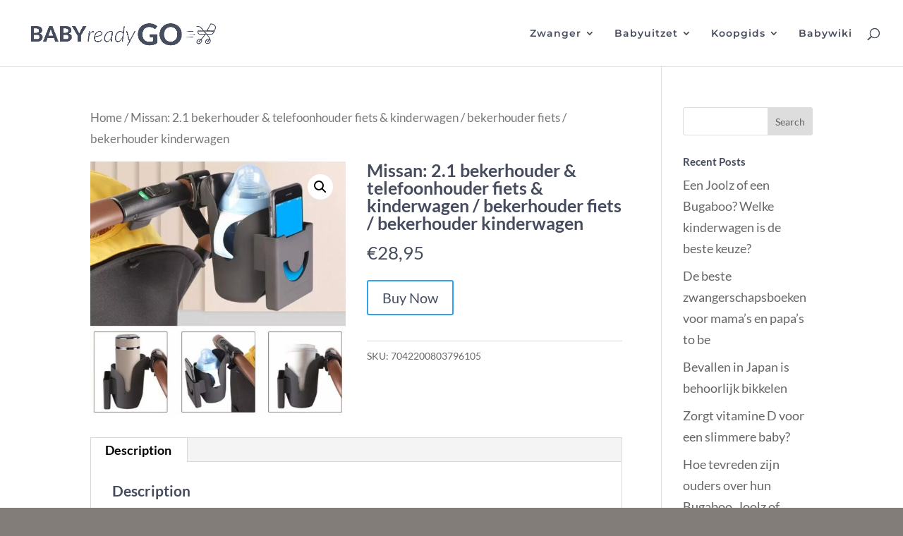

--- FILE ---
content_type: text/css
request_url: https://babyreadygo.nl/wp-content/et-cache/11938/et-divi-dynamic-tb-3407-11938-late.css?ver=1768968880
body_size: 114
content:
@font-face{font-family:ETmodules;font-display:block;src:url(//babyreadygo.nl/wp-content/themes/Divi/core/admin/fonts/modules/social/modules.eot);src:url(//babyreadygo.nl/wp-content/themes/Divi/core/admin/fonts/modules/social/modules.eot?#iefix) format("embedded-opentype"),url(//babyreadygo.nl/wp-content/themes/Divi/core/admin/fonts/modules/social/modules.woff) format("woff"),url(//babyreadygo.nl/wp-content/themes/Divi/core/admin/fonts/modules/social/modules.ttf) format("truetype"),url(//babyreadygo.nl/wp-content/themes/Divi/core/admin/fonts/modules/social/modules.svg#ETmodules) format("svg");font-weight:400;font-style:normal}